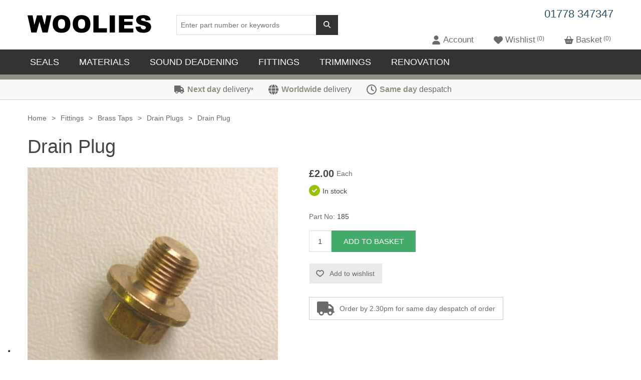

--- FILE ---
content_type: text/html; charset=utf-8
request_url: https://www.woolies-trim.co.uk/p-1082-drain-plug
body_size: 14684
content:
<!DOCTYPE html><html lang="en" dir="ltr" class="html-product-details-page"><head><title>Drain plug</title><meta charset="UTF-8"><meta name="description" content="1/8&#34; BSP threadBrasseach"><meta name="keywords" content="drain plug,brass"><meta name="generator" content="nopCommerce"><meta name="viewport" content="width=device-width, initial-scale=1"><script src="https://kit.fontawesome.com/4cd426de1a.js" crossorigin="anonymous"></script><script>var _iub=_iub||[];_iub.csConfiguration={askConsentAtCookiePolicyUpdate:!0,cookiePolicyInOtherWindow:!0,countryDetection:!0,enableFadp:!0,enableLgpd:!0,enableTcf:!0,enableUspr:!0,googleAdditionalConsentMode:!0,lang:"en-GB",lgpdAppliesGlobally:!1,perPurposeConsent:!0,preferenceCookie:{expireAfter:90},siteId:2339117,tcfPurposes:{"2":"consent_only","7":"consent_only","8":"consent_only","9":"consent_only","10":"consent_only","11":"consent_only"},cookiePolicyId:63315695,i18n:{"en-GB":{banner:{title:"Cookie Notice"}}},cookiePolicyUrl:"https://www.woolies-trim.co.uk/privacy-policy",privacyPolicyUrl:"https://www.woolies-trim.co.uk/privacy-policy",privacyPolicyNoticeAtCollectionUrl:"https://www.woolies-trim.co.uk/privacy-policy",banner:{acceptButtonCaptionColor:"#ffffff",acceptButtonColor:"#2D4F5F",acceptButtonDisplay:!0,backgroundColor:"#eaeaea",backgroundOverlay:!0,closeButtonRejects:!0,customizeButtonCaptionColor:"#373737",customizeButtonColor:"#d2d3d5",customizeButtonDisplay:!0,explicitWithdrawal:!0,listPurposes:!0,position:"float-top-center",rejectButtonCaptionColor:"#FFFFFF",rejectButtonColor:"#2D4F5F",rejectButtonDisplay:!0,showPurposesToggles:!0,textColor:"#262626"}}</script><script src="//cs.iubenda.com/sync/2339117.js"></script><script src="//cdn.iubenda.com/cs/tcf/stub-v2.js"></script><script src="//cdn.iubenda.com/cs/tcf/safe-tcf-v2.js"></script><script src="//cdn.iubenda.com/cs/gpp/stub.js"></script><script src="//cdn.iubenda.com/cs/iubenda_cs.js" charset="UTF-8" async></script><meta property="og:type" content="product"><meta property="og:title" content="Drain Plug"><meta property="og:description" content="1/8&#34; BSP threadBrasseach"><meta property="og:image" content="https://www.woolies-trim.co.uk/images/thumbs/0000270_drain-plug_500.jpeg"><meta property="og:image:url" content="https://www.woolies-trim.co.uk/images/thumbs/0000270_drain-plug_500.jpeg"><meta property="og:url" content="https://www.woolies-trim.co.uk/p-1082-drain-plug"><meta property="og:site_name" content="Woolies Trim"><meta property="twitter:card" content="summary"><meta property="twitter:site" content="Woolies Trim"><meta property="twitter:title" content="Drain Plug"><meta property="twitter:description" content="1/8&#34; BSP threadBrasseach"><meta property="twitter:image" content="https://www.woolies-trim.co.uk/images/thumbs/0000270_drain-plug_500.jpeg"><meta property="twitter:url" content="https://www.woolies-trim.co.uk/p-1082-drain-plug"><script type="application/ld+json">{"@context":"https://schema.org","@type":"Product","name":"Drain Plug","sku":"185","gtin":"","mpn":"","description":"","image":"https://www.woolies-trim.co.uk/images/thumbs/0000270_drain-plug_500.jpeg","brand":[],"offers":{"@type":"Offer","url":"https://www.woolies-trim.co.uk/p-1082-drain-plug","availability":"https://schema.org/InStock","price":"2.00","priceCurrency":"GBP"},"review":[],"hasVariant":[]}</script><script type="application/ld+json">{"@context":"https://schema.org","@type":"BreadcrumbList","itemListElement":[{"@type":"ListItem","position":1,"item":{"@id":"https://www.woolies-trim.co.uk/c-335-fittings","name":"Fittings"}},{"@type":"ListItem","position":2,"item":{"@id":"https://www.woolies-trim.co.uk/c-9-brass-taps","name":"Brass Taps"}},{"@type":"ListItem","position":3,"item":{"@id":"https://www.woolies-trim.co.uk/c-44-drain-plugs","name":"Drain Plugs"}},{"@type":"ListItem","position":4,"item":{"@id":"https://www.woolies-trim.co.uk/p-1082-drain-plug","name":"Drain Plug"}}]}</script><link rel="stylesheet" href="/css/7z95z-yu23xtsn9_lseqia.styles.css?v=wjdUOq-vXyxJnTGBXSkdWGZtujk"><script async src='https://www.googletagmanager.com/gtag/js?id=G-4RRVKPWT2P'></script><script class='_iub_cs_activate-inline' type='text/plain' data-iub-purposes='4'>
                  window.dataLayer = window.dataLayer || [];
                  function gtag(){dataLayer.push(arguments);}
                  gtag('js', new Date());

                  gtag('config', 'G-4RRVKPWT2P');
                  
                </script><link rel="canonical" href="https://www.woolies-trim.co.uk/p-1082-drain-plug"><link rel="shortcut icon" href="/icons/icons_0/favicon.ico"><body><input name="__RequestVerificationToken" type="hidden" value="CfDJ8FPWQVIvm1tPqaBVImr9IksajO4fxB-JdKzVBqdHdXYXhZp8CCNtf17jKupXpj0lHZL4FuYyxGxJIMUSnp25Sz_qc_kxiELHY_bFrHLiEmCiFW2AnVbQrRzF_JsGX5r6ulVbWwLI_DUQW_aS7pX7ZLA"><div class="ajax-loading-block-window" style="display:none"></div><div id="dialog-notifications-success" role="status" aria-live="polite" aria-atomic="true" title="Notification" style="display:none"></div><div id="dialog-notifications-error" role="alert" aria-live="assertive" aria-atomic="true" title="Error" style="display:none"></div><div id="dialog-notifications-warning" role="alert" aria-live="assertive" aria-atomic="true" title="Warning" style="display:none"></div><div id="bar-notification" class="bar-notification-container" role="status" aria-live="polite" aria-atomic="true" data-close="Close"></div><div class="master-wrapper-page"><header class="header"><a class="skip" href="#main">Skip navigation</a><div class="header-logo"><a href="/"> <img alt="Woolies Trim" src="https://www.woolies-trim.co.uk/images/thumbs/0000139_woolies_logo.png"> </a></div><div role="search" class="search-box store-search-box"><form method="get" id="small-search-box-form" action="/search"><input type="text" class="search-box-text" id="small-searchterms" autocomplete="off" name="q" placeholder="Enter part number or keywords" aria-label="Search store"> <button type="submit" class="button-1 search-box-button"><i class="fas fa-search"></i></button></form></div><div class="header-right"><div class="header-tel"><a href="tel:01778347347">01778 347347</a></div><div class="header-links-wrapper"><div class="header-links"><ul><li class="mobile-header-link" style="display:none"><span class="mobile-menu-toggle cursor" role="button" toggle="menu-container"><i class="fas fa-bars"></i></span><li class="mobile-header-link" style="display:none"><span class="header-link-toggle cursor" role="button" toggle="search-box"><i class="fas fa-search"></i></span><li class="mobile-header-link"><span class="header-link-toggle cursor" role="button" toggle="account-links"> <i class="fas fa-user"></i> <span class="header-link-label">Account</span> </span><li><a href="/wishlist" class="d-flex"> <span> <i class="fas fa-heart"></i> </span> <span class="wishlist-label header-link-label">Wishlist</span> <span class="wishlist-qty header-link-qty">0</span> </a><li id="topcartlink"><a href="/cart" class="d-flex"> <span> <i class="fas fa-shopping-basket"></i> </span> <span class="cart-label header-link-label">Basket</span> <span class="cart-qty header-link-qty">0</span> </a></ul></div><div class="account-links" style="display:none"><ul><li><a href="/login?returnUrl=%2Fp-1082-drain-plug" class="ico-login">Log in</a><li><a href="/register?returnUrl=%2Fp-1082-drain-plug" class="ico-register">Register</a></ul></div><div id="flyout-cart" class="flyout-cart"><div class="mini-shopping-cart"><div class="count">You have no items in your basket.</div></div></div></div></div></header><div class="header-menu-wrapper"><div class="header-menu"><nav class="menu-container menu-dropdown"><div id="menu-1" class="menu__toggle" role="button"></div><div role="menu" class="menu" aria-labelledby="menu-1"><div class="menu__item menu-dropdown" data-item-id="21" role="menuitem"><div class="menu__item-toggle" aria-haspopup="menu"><a href="/c-337-seals" aria-expanded="false" aria-haspopup="menu" role="button" class="menu__link" tabindex="0">Seals</a></div><div class="menu__grid-view" role="menu" aria-label="Seals"><div class="menu__group" role="menuitem"><a href="/c-8-doorboot-seals" class="menu__image-link"> Door/Boot Seals </a> <a href="/c-37-side-seals" role="button" class="menu__link" tabindex="0">Side Seals</a> <a href="/c-38-top-seals" role="button" class="menu__link" tabindex="0">Top Seals</a> <a href="/c-40-draught-excluder" role="button" class="menu__link" tabindex="0">Draught Excluder</a></div><div class="menu__group" role="menuitem"><a href="/c-39-edge-trims" class="menu__image-link"> Edge Trims </a> <a href="/c-330-pvc-edge-trims" role="button" class="menu__link" tabindex="0">PVC Edge Trims</a> <a href="/c-329-cloth-covered-edge-trim" role="button" class="menu__link" tabindex="0">Cloth Covered Edge Trim</a></div><div class="menu__group" role="menuitem"><a href="/c-14-rubber" class="menu__image-link"> Rubber </a> <a href="/c-322-rubber-extrusion" role="button" class="menu__link" tabindex="0">Rubber Extrusion</a> <a href="/c-120-rubber-matting" role="button" class="menu__link" tabindex="0">Rubber Matting</a> <a href="/c-124-rubber-strip" role="button" class="menu__link" tabindex="0">Rubber Strip</a> <a href="/c-122-screen-section" role="button" class="menu__link" tabindex="0">Screen Section</a> <a href="/c-125-rubber-tube" role="button" class="menu__link" tabindex="0">Rubber Tube</a> <a href="/c-121-putty" role="button" class="menu__link" tabindex="0">Putty</a></div><div class="menu__group" role="menuitem"><a href="/c-16-sponge" class="menu__image-link"> Sponge </a> <a href="/c-130-sponge-extrusion" role="button" class="menu__link" tabindex="0">Sponge Extrusion</a> <a href="/c-131-sponge-piping" role="button" class="menu__link" tabindex="0">Sponge Piping</a> <a href="/c-132-sa-sponge-strip" role="button" class="menu__link" tabindex="0">S/A Sponge Strip</a> <a href="/c-133-sa-sponge-sheet" role="button" class="menu__link" tabindex="0">S/A Sponge Sheet</a></div><div class="menu__group" role="menuitem"><a href="/c-166-weatherstrip" class="menu__image-link"> Weatherstrip </a></div><div class="menu__group" role="menuitem"><a href="/c-18-window-channel" class="menu__image-link"> Window Channel </a> <a href="/c-341-single-track" role="button" class="menu__link" tabindex="0">Single Track</a> <a href="/c-342-double-track" role="button" class="menu__link" tabindex="0">Double Track</a> <a href="/c-343-plain-felt" role="button" class="menu__link" tabindex="0">Plain Felt</a></div></div></div><div class="menu__item menu-dropdown" data-item-id="22" role="menuitem"><div class="menu__item-toggle" aria-haspopup="menu"><a href="/c-11-materials" aria-expanded="false" aria-haspopup="menu" role="button" class="menu__link" tabindex="0">Materials</a></div><div class="menu__grid-view" role="menu" aria-label="Materials"><div class="menu__group" role="menuitem"><a href="/c-76-carpet" class="menu__image-link"> Carpet </a> <a href="/c-307-wool-pile-carpet" role="button" class="menu__link" tabindex="0">Wool Pile Carpet</a> <a href="/c-92-wilton-type-carpet" role="button" class="menu__link" tabindex="0">Wilton Type Carpet</a> <a href="/c-81-rubber-backed-carpet" role="button" class="menu__link" tabindex="0">Rubber Backed Carpet</a> <a href="/c-90-rotproof-carpet" role="button" class="menu__link" tabindex="0">Rotproof Carpet</a> <a href="/c-91-thin-rib-carpet" role="button" class="menu__link" tabindex="0">Thin Rib Carpet</a> <a href="/c-88-karvel-carpet" role="button" class="menu__link" tabindex="0">Karvel Carpet</a> <a href="/c-82-carpet-binding" role="button" class="menu__link" tabindex="0">Carpet Binding</a> <a href="/c-83-carpet-fasteners" role="button" class="menu__link" tabindex="0">Carpet Fasteners</a> <a href="/c-85-heel-pad" role="button" class="menu__link" tabindex="0">Heel Pad</a></div><div class="menu__group" role="menuitem"><a href="/c-77-headlinings" class="menu__image-link"> Headlinings </a> <a href="/c-95-wool" role="button" class="menu__link" tabindex="0">Wool</a> <a href="/c-94-vinyl" role="button" class="menu__link" tabindex="0">Vinyl</a> <a href="/c-93-brushed-nylon" role="button" class="menu__link" tabindex="0">Brushed Nylon</a> <a href="/c-340-dobby" role="button" class="menu__link" tabindex="0">Dobby</a></div><div class="menu__group" role="menuitem"><a href="/c-78-hoodings" class="menu__image-link"> Hoodings </a> <a href="/c-96-duck" role="button" class="menu__link" tabindex="0">Duck</a> <a href="/c-99-vinyl" role="button" class="menu__link" tabindex="0">Vinyl</a> <a href="/c-98-mohair" role="button" class="menu__link" tabindex="0">Mohair</a> <a href="/c-100-webbing" role="button" class="menu__link" tabindex="0">Webbing</a> <a href="/c-101-window-material" role="button" class="menu__link" tabindex="0">Window Material</a> <a href="/c-97-hoodcare" role="button" class="menu__link" tabindex="0">Hoodcare</a></div><div class="menu__group" role="menuitem"><a href="/c-79-seating-cloths" class="menu__image-link"> Seating Cloths </a> <a href="/c-103-bedford-cord" role="button" class="menu__link" tabindex="0">Bedford Cord</a> <a href="/c-106-moquette" role="button" class="menu__link" tabindex="0">Moquette</a> <a href="/c-107-wool" role="button" class="menu__link" tabindex="0">Wool</a> <a href="/c-104-brushed-nylon" role="button" class="menu__link" tabindex="0">Brushed Nylon</a> <a href="/c-102-alicante" role="button" class="menu__link" tabindex="0">Alicante</a></div><div class="menu__group" role="menuitem"><a href="/c-80-vinyls" class="menu__image-link"> Vinyls </a> <a href="/c-110-expanded-vinyl" role="button" class="menu__link" tabindex="0">Expanded Vinyl</a> <a href="/c-112-non-stretch" role="button" class="menu__link" tabindex="0">Non Stretch</a> <a href="/c-111-hooding" role="button" class="menu__link" tabindex="0">Hooding</a> <a href="/c-109-embossed" role="button" class="menu__link" tabindex="0">Embossed</a></div></div></div><div class="menu__item menu-dropdown" data-item-id="23" role="menuitem"><div class="menu__item-toggle" aria-haspopup="menu"><a href="/c-15-sound-deadening" aria-expanded="false" aria-haspopup="menu" role="button" class="menu__link" tabindex="0">Sound Deadening</a></div><div class="menu__grid-view" role="menu" aria-label="Sound Deadening"><div class="menu__group" role="menuitem"><a href="/c-126-felt" class="menu__image-link"> Felt </a></div><div class="menu__group" role="menuitem"><a href="/c-127-hardura" class="menu__image-link"> Hardura </a></div><div class="menu__group" role="menuitem"><a href="/c-128-heat-deflection" class="menu__image-link"> Heat Deflection </a></div><div class="menu__group" role="menuitem"><a href="/c-129-sound-damping" class="menu__image-link"> Sound Damping </a></div></div></div><div class="menu__item menu-dropdown" data-item-id="24" role="menuitem"><div class="menu__item-toggle" aria-haspopup="menu"><a href="/c-335-fittings" aria-expanded="false" aria-haspopup="menu" role="button" class="menu__link" tabindex="0">Fittings</a></div><div class="menu__grid-view" role="menu" aria-label="Fittings"><div class="menu__group" role="menuitem"><a href="/c-4-fasteners" class="menu__image-link"> Fasteners </a> <a href="/c-57-durable-dot" role="button" class="menu__link" tabindex="0">Durable Dot</a> <a href="/c-58-lift-the-dot" role="button" class="menu__link" tabindex="0">Lift the Dot</a> <a href="/c-59-tenax" role="button" class="menu__link" tabindex="0">Tenax</a> <a href="/c-60-turnbuckles" role="button" class="menu__link" tabindex="0">Turnbuckles</a> <a href="/c-50-carpet-fasteners" role="button" class="menu__link" tabindex="0">Carpet Fasteners</a> <a href="/c-51-clips" role="button" class="menu__link" tabindex="0">Clips</a> <a href="/c-53-rivets" role="button" class="menu__link" tabindex="0">Rivets</a> <a href="/c-61-self-tapping-screws" role="button" class="menu__link" tabindex="0">Self Tapping Screws</a> <a href="/c-338-woodscrews" role="button" class="menu__link" tabindex="0">Woodscrews</a> <a href="/c-339-cup-washers" role="button" class="menu__link" tabindex="0">Cup Washers</a> <a href="/c-49-brass-eyelets" role="button" class="menu__link" tabindex="0">Brass Eyelets</a></div><div class="menu__group" role="menuitem"><a href="/c-10-handles" class="menu__image-link"> Handles </a> <a href="/c-66-bonnet-catch" role="button" class="menu__link" tabindex="0">Bonnet Catch</a> <a href="/c-67-exterior-handles" role="button" class="menu__link" tabindex="0">Exterior Handles</a> <a href="/c-68-grab-handles" role="button" class="menu__link" tabindex="0">Grab Handles</a> <a href="/c-69-hood-fastener" role="button" class="menu__link" tabindex="0">Hood Fastener</a> <a href="/c-70-interior-handles" role="button" class="menu__link" tabindex="0">Interior Handles</a> <a href="/c-71-key-hole-cover" role="button" class="menu__link" tabindex="0">Key Hole Cover</a> <a href="/c-72-lifting-ring" role="button" class="menu__link" tabindex="0">Lifting Ring</a> <a href="/c-73-locks" role="button" class="menu__link" tabindex="0">Locks</a> <a href="/c-74-over-centre-catches" role="button" class="menu__link" tabindex="0">Over Centre Catches</a> <a href="/c-75-sidescreen-pegsocket" role="button" class="menu__link" tabindex="0">Sidescreen Peg/Socket</a></div><div class="menu__group" role="menuitem"><a href="/c-2-accessories" class="menu__image-link"> Accessories </a> <a href="/c-19-aeroscreen" role="button" class="menu__link" tabindex="0">Aeroscreen</a> <a href="/c-20-badges" role="button" class="menu__link" tabindex="0">Badges</a> <a href="/c-21-badge-bar-clips" role="button" class="menu__link" tabindex="0">Badge Bar / Clips</a> <a href="/c-22-bolts" role="button" class="menu__link" tabindex="0">Bolts</a> <a href="/c-23-bonnet-corners" role="button" class="menu__link" tabindex="0">Bonnet Corners</a> <a href="/c-24-check-strap-staples" role="button" class="menu__link" tabindex="0">Check Strap / Staples</a> <a href="/c-25-clevis-pins" role="button" class="menu__link" tabindex="0">Clevis Pins</a> <a href="/c-26-door-buffer" role="button" class="menu__link" tabindex="0">Door Buffer</a> <a href="/c-27-electrical" role="button" class="menu__link" tabindex="0">Electrical</a> <a href="/c-28-goggles" role="button" class="menu__link" tabindex="0">Goggles</a> <a href="/c-29-grease-nipples" role="button" class="menu__link" tabindex="0">Grease Nipples</a> <a href="/c-30-horn-bulb" role="button" class="menu__link" tabindex="0">Horn Bulb</a> <a href="/c-33-reflectors" role="button" class="menu__link" tabindex="0">Reflectors</a> <a href="/c-35-spoke-brush" role="button" class="menu__link" tabindex="0">Spoke Brush</a> <a href="/c-36-spring-binding" role="button" class="menu__link" tabindex="0">Spring Binding</a></div><div class="menu__group" role="menuitem"><a href="/c-12-metal-strips" class="menu__image-link"> Metal Strips </a> <a href="/c-113-aluminium-sections" role="button" class="menu__link" tabindex="0">Aluminium Sections</a> <a href="/c-334-chrome-strips" role="button" class="menu__link" tabindex="0">Chrome Strips</a> <a href="/c-114-hood-bar" role="button" class="menu__link" tabindex="0">Hood Bar</a> <a href="/herzim-mouldings" role="button" class="menu__link" tabindex="0">Herzim Mouldings</a></div><div class="menu__group" role="menuitem"><a href="/c-9-brass-taps" class="menu__image-link"> Brass Taps </a> <a href="/c-42-copper-tube" role="button" class="menu__link" tabindex="0">Copper Tube</a> <a href="/c-43-de-unions" role="button" class="menu__link" tabindex="0">D/E Unions</a> <a href="/c-44-drain-plugs" role="button" class="menu__link" tabindex="0">Drain Plugs</a> <a href="/c-45-elbows" role="button" class="menu__link" tabindex="0">Elbows</a> <a href="/c-46-nuts-nipples" role="button" class="menu__link" tabindex="0">Nuts &amp; Nipples</a> <a href="/c-47-t-pieces" role="button" class="menu__link" tabindex="0">T-Pieces</a> <a href="/c-48-taps" role="button" class="menu__link" tabindex="0">Taps</a></div></div></div><div class="menu__item menu-dropdown" data-item-id="25" role="menuitem"><div class="menu__item-toggle" aria-haspopup="menu"><a href="/c-17-trimmings" aria-expanded="false" aria-haspopup="menu" role="button" class="menu__link" tabindex="0">Trimmings</a></div><div class="menu__grid-view" role="menu" aria-label="Trimmings"><div class="menu__group" role="menuitem"><a href="/c-304-adhesive" class="menu__image-link"> Adhesive </a></div><div class="menu__group" role="menuitem"><a href="/c-135-bindinglacing" class="menu__image-link"> Binding/Lacing </a></div><div class="menu__group" role="menuitem"><a href="/c-136-bonnet-tape" class="menu__image-link"> Bonnet Tape </a></div><div class="menu__group" role="menuitem"><a href="/c-137-chalk" class="menu__image-link"> Chalk </a></div><div class="menu__group" role="menuitem"><a href="/c-138-gaskets" class="menu__image-link"> Gaskets </a></div><div class="menu__group" role="menuitem"><a href="/c-344-hidem-banding" class="menu__image-link"> Hidem Banding </a></div><div class="menu__group" role="menuitem"><a href="/c-164-hook-and-loop" class="menu__image-link"> Hook and Loop </a></div><div class="menu__group" role="menuitem"><a href="/c-345-interior-piping" class="menu__image-link"> Interior Piping </a></div><div class="menu__group" role="menuitem"><a href="/c-145-material" class="menu__image-link"> Material </a></div><div class="menu__group" role="menuitem"><a href="/c-146-millboard" class="menu__image-link"> Millboard </a></div><div class="menu__group" role="menuitem"><a href="/c-346-overider-beading" class="menu__image-link"> Overider Beading </a></div><div class="menu__group" role="menuitem"><a href="/c-219-paddings" class="menu__image-link"> Paddings </a></div><div class="menu__group" role="menuitem"><a href="/c-347-piping-cord" class="menu__image-link"> Piping Cord </a></div><div class="menu__group" role="menuitem"><a href="/c-332-pirelli-webbing" class="menu__image-link"> Pirelli Webbing </a></div><div class="menu__group" role="menuitem"><a href="/c-144-seating-foam" class="menu__image-link"> Seating Foam </a></div><div class="menu__group" role="menuitem"><a href="/c-161-tacks" class="menu__image-link"> Tacks </a></div><div class="menu__group" role="menuitem"><a href="/c-162-thread-needles" class="menu__image-link"> Thread / Needles </a></div><div class="menu__group" role="menuitem"><a href="/c-163-tools" class="menu__image-link"> Tools </a></div><div class="menu__group" role="menuitem"><a href="/c-348-wing-piping" class="menu__image-link"> Wing Piping </a></div><div class="menu__group" role="menuitem"><a href="/c-165-zips" class="menu__image-link"> Zips </a></div></div></div><div class="menu__item menu-dropdown" data-item-id="26" role="menuitem"><div class="menu__item-toggle" aria-haspopup="menu"><a href="/c-13-renovation" aria-expanded="false" aria-haspopup="menu" role="button" class="menu__link" tabindex="0">Renovation</a></div><div class="menu__grid-view" role="menu" aria-label="Renovation"><div class="menu__group" role="menuitem"><a href="/c-116-hood-renovation" class="menu__image-link"> Hood Renovation </a></div><div class="menu__group" role="menuitem"><a href="/c-117-leather-renovation" class="menu__image-link"> Leather Renovation </a></div></div></div></div></nav></div></div><div class="usps-wrapper"><div class="master-wrapper-content usps"><div class="usp"><a href="/delivery-next-day"><i class="fas fa-truck" aria-hidden="true"></i> <strong>Next day</strong> delivery <small>*</small></a></div><div class="usp"><a href="/delivery-worldwide"><i class="fas fa-globe" aria-hidden="true"></i> <strong>Worldwide</strong> delivery</a></div><div class="usp"><a href="/same-day-despatch"><i class="far fa-clock" aria-hidden="true"></i> <strong>Same day</strong> despatch</a></div></div></div><main class="master-wrapper-content" id="main"><div class="ajaxCartInfo" data-getajaxcartbuttonurl="/NopAjaxCart/GetAjaxCartButtonsAjax" data-productpageaddtocartbuttonselector=".add-to-cart-button" data-productboxaddtocartbuttonselector=".product-box-add-to-cart-button" data-productboxproductitemelementselector=".product-item" data-usenopnotification="False" data-nopnotificationcartresource="The product has been added to your &lt;a href=&#34;/cart&#34;>basket&lt;/a>" data-nopnotificationwishlistresource="The product has been added to your &lt;a href=&#34;/wishlist&#34;>wishlist&lt;/a>" data-enableonproductpage="True" data-enableoncatalogpages="False" data-minishoppingcartquatityformattingresource="{0}" data-miniwishlistquatityformattingresource="{0}" data-addtowishlistbuttonselector=".add-to-wishlist-button"></div><input id="addProductVariantToCartUrl" name="addProductVariantToCartUrl" type="hidden" value="/AddProductFromProductDetailsPageToCartAjax"> <input id="addProductToCartUrl" name="addProductToCartUrl" type="hidden" value="/AddProductToCartAjax"> <input id="miniShoppingCartUrl" name="miniShoppingCartUrl" type="hidden" value="/MiniShoppingCart"> <input id="flyoutShoppingCartUrl" name="flyoutShoppingCartUrl" type="hidden" value="/NopAjaxCartFlyoutShoppingCart"> <input id="checkProductAttributesUrl" name="checkProductAttributesUrl" type="hidden" value="/CheckIfProductOrItsAssociatedProductsHasAttributes"> <input id="getMiniProductDetailsViewUrl" name="getMiniProductDetailsViewUrl" type="hidden" value="/GetMiniProductDetailsView"> <input id="flyoutShoppingCartPanelSelector" name="flyoutShoppingCartPanelSelector" type="hidden" value="#flyout-cart"> <input id="shoppingCartMenuLinkSelector" name="shoppingCartMenuLinkSelector" type="hidden" value=".cart-qty"> <input id="wishlistMenuLinkSelector" name="wishlistMenuLinkSelector" type="hidden" value=".wishlist-qty"><div class="master-column-wrapper"><div class="breadcrumb"><ul><li><span> <a href="/"> <span>Home</span> </a> </span> <span class="delimiter">&gt;</span><li><a href="/c-335-fittings"> <span>Fittings</span> </a> <span class="delimiter">&gt;</span><li><a href="/c-9-brass-taps"> <span>Brass Taps</span> </a> <span class="delimiter">&gt;</span><li><a href="/c-44-drain-plugs"> <span>Drain Plugs</span> </a> <span class="delimiter">&gt;</span><li><strong class="current-item">Drain Plug</strong> <span id="/p-1082-drain-plug"></span></ul></div><section class="center-1"><div class="page product-details-page"><div class="page-body"><form method="post" id="product-details-form"><article data-productid="1082"><div class="product-essential"><h1>Drain Plug</h1><div class="gallery"><div class="picture-gallery"><div class="picture"><img alt="Picture of Drain Plug" src="https://www.woolies-trim.co.uk/images/thumbs/0000270_drain-plug_500.jpeg" title="Picture of Drain Plug" id="main-product-img-1082"></div></div></div><div class="overview"><div class="d-inline-flex align-items-center"><div class="prices"><div class="product-price"><span id="price-value-1082" class="price-value-1082"> £2.00 </span></div></div><span class='product-label'>Each</span></div><div class="availability"><div class="stock d-inline-flex align-items-center"><span class="label"> <i class="fas fa-check-circle green"></i> </span> <span class="value" id="stock-availability-value-1082">In stock</span></div></div><div class="additional-details"><div class="sku"><span class="label">Part No:</span> <span class="value" id="sku-1082">185</span></div></div><div class="add-to-cart"><div class="add-to-cart-panel"><label class="qty-label" for="addtocart_1082_EnteredQuantity">Qty:</label> <input id="product_enteredQuantity_1082" class="qty-input" type="text" aria-label="Enter a quantity" data-val="true" data-val-required="The Qty field is required." name="addtocart_1082.EnteredQuantity" value="1"> <button type="button" id="add-to-cart-button-1082" class="button-1 add-to-cart-button" data-productid="1082" onclick="return AjaxCart.addproducttocart_details(&#34;/addproducttocart/details/1082/1&#34;,&#34;#product-details-form&#34;),!1">Add to basket</button></div></div><div class="overview-buttons"><div id="moveToWishlistModal_1082" title="Specify your wishlist" style="display:none"><div class="wishlist-buttons-container"><button type="button" class="button-2 custom-wishlist-button add-new" onclick="showAddWishlistModal(1082);closeMoveToWishlistModal(1082)"> Custom wishlist </button></div></div><div id="addWishlistModal_1082" title="Add new wishlist" style="display:none"><div class="add-wishlist-content"><input type="text" id="wishlistName_1082" placeholder="Enter wishlist name"> <button type="button" class="wishlist-add-custom-button" onclick="addWishlist(1082)">OK</button></div></div><div class="add-to-wishlist"><button type="button" id="add-to-wishlist-button-1082" class="button-2 add-to-wishlist-button" data-productid="1082" onclick="return AjaxCart.addproducttocart_details(&#34;/addproducttocart/details/1082/2&#34;,&#34;#product-details-form&#34;),!1">Add to wishlist</button></div></div><div class="product-delivery-info d-inline-flex align-items-center"><i class="fas fa-truck fa-2x"></i> Order by 2.30pm for same day despatch of order</div></div><div class="product-tabs"><ul class="tabs d-flex"><li class="tab-link current" data-tab="tab-1">Description<li class="tab-link" data-tab="tab-2">Delivery &amp; Returns</ul><div id="tab-1" class="tab-content current"><div>1/8" BSP thread Brass</div><div>&nbsp;</div><div><span style="font-weight:bold">Each</span></div></div><div id="tab-2" class="tab-content"><div class="topic-block"><div class="topic-block-body"><h3>Dispatch&nbsp;</h3><p><span style="font-family:'MS Sans Serif'"><span style="font-family:'MS Sans Serif';color:#f00"><strong>BREXIT UPDATE</strong></span><br></span><p><span style="font-family:'MS Sans Serif';color:#f00">Now we have left the European Union VAT is no longer charged on European orders BUT there may be import duties/taxes on orders you receive.&nbsp; Unfortunately we cannot advise how much these charges will be.&nbsp; PLEASE BE AWARE YOU MAY HAVE CHARGES TO PAY WHEN YOU RECEIVE YOUR ORDER.</span><p>All items (except items "made to order") are usually in stock and we endeavour to despatch all orders received by 2:30pm the same day. We will inform you by return if any goods ordered are currently unavailable. It may be possible to despatch orders received after 2:30pm the same day, it is dependant on how busy we are, it is advisable to phone us in this instance.<p>Goods are either sent by Royal Mail or Courier (UK) depending on the size and weight of the package and require a full post coded address. If sent by a carrier a signature is required for safe delivery. If no-one will be in to receive the goods please consider a different delivery address e.g. a work address or c/o a reliable neighbour.<p><strong>DELIVERY ADDRESSES</strong>&nbsp; If it is the first order your have placed with Woolies we can only send the goods to the card holder address, we are unable to send to a different delivery address.&nbsp; We will check our systems to see if we have any record of you ordering in the past.<p><strong>CLICK AND COLLECT&nbsp;</strong>&nbsp;You can do a click and collect order on the website.&nbsp;<p>If you put the items in to your shopping basket and click on the Click &amp; Collect option you will not pay any postage.&nbsp; We will telephone or email you once we have received the order to organize a convenient time for you to collect.&nbsp; Please note we are open 8.30am to 1pm and 2pm to 5pm Monday to Friday for collections.<p><strong><span style="font-size:20px;font-family:inherit;color:inherit">Damaged or defective goods</span></strong><p>We endeavour to supply goods that are free from defects in materials and workmanship and package goods to the best of our ability to prevent damage in transit.<p>Please inspect the goods as soon as you receive them BEFORE CUTTING/ MODIFYING and notify us immediately if you believe there is a problem. Check thoroughly before cutting/ modifying any items, we cannot accept any returns that are different to how they were originally sent.<p>Damages, shortages and incorrect goods must be notified to us within 3 working days of delivery. In the first instance it is best to telephone or e-mail us. Please retain all goods, documents and packaging. We aim to sort out any such queries within 48 hours of being informed of them and will replace goods or refund your money depending on what is deemed most appropriate by yourself and the Company.<br><br><h3>Returns</h3><p>We try to avoid having returns so are happy to send samples before you order. Specifically ordered CUT lengths are difficult to re-sell.<br><br>If you do wish to return goods we will replace or refund but will make a minimum 15% handling charge.<br><br>You must notify us in writing within 14 days of the invoice date informing us that you want to return the goods. Goods must be returned undamaged and complete, together with the relevant packaging in an unused and re-saleable condition. You must return the goods to us at your cost and we advise you to insure the goods adequately. If returned goods are lost we will not be liable for them. Please write to us at Woolies, Whitley Way, Northfields Industrial Estate, Market Deeping, Peterborough PE6 8AR or fax us on 01778 341847 or e-mail us at <a href="mailto:info@woolies-trim.co.uk">info@woolies-trim.co.uk</a>. We will refund by the same method of payment used to purchase the goods within 14 days of us receiving the goods back.<br><br>Please include the following with any returns: name, daytime telephone number, invoice number and the reason for the return.</div></div></div></div></div><div class="also-purchased-products-grid product-grid"><h2 class="title">Customers who bought this item also bought</h2><div class="item-grid"><div class="item-box"><article class="product-item" data-productid="1704"><div class="picture"><a href="/p-1704-bonnet-tape" title="Show details for Bonnet Tape"> <img alt="Picture of Bonnet Tape" src="https://www.woolies-trim.co.uk/images/thumbs/0000809_bonnet-tape_415.jpeg" title="Show details for Bonnet Tape"> </a></div><div class="details"><h2 class="product-title"><a href="/p-1704-bonnet-tape">Bonnet Tape</a></h2><div class="sku">Part No: 80</div><div class="description" data-short-description="none"></div><div class="add-info"><div class="prices"><span class="price actual-price">&#xA3;3.75</span></div><div class="buttons"><a href="/p-1704-bonnet-tape" class="button-2 product-box-add-to-cart-button d-inline-flex" style="margin:0 auto;padding:10px 30px;font-size:18px;text-transform:none;width:auto">More info</a></div></div></div></article></div><div class="item-box"><article class="product-item" data-productid="1083"><div class="picture"><a href="/p-1083-drain-plug" title="Show details for Drain Plug"> <img alt="Picture of Drain Plug" src="https://www.woolies-trim.co.uk/images/thumbs/0000271_drain-plug_415.jpeg" title="Show details for Drain Plug"> </a></div><div class="details"><h2 class="product-title"><a href="/p-1083-drain-plug">Drain Plug</a></h2><div class="sku">Part No: 186</div><div class="description" data-short-description="none"></div><div class="add-info"><div class="prices"><span class="price actual-price">&#xA3;2.29</span></div><div class="buttons"><a href="/p-1083-drain-plug" class="button-2 product-box-add-to-cart-button d-inline-flex" style="margin:0 auto;padding:10px 30px;font-size:18px;text-transform:none;width:auto">More info</a></div></div></div></article></div><div class="item-box"><article class="product-item" data-productid="1084"><div class="picture"><a href="/p-1084-drain-plug" title="Show details for Drain Plug"> <img alt="Picture of Drain Plug" src="https://www.woolies-trim.co.uk/images/thumbs/0000272_drain-plug_415.jpeg" title="Show details for Drain Plug"> </a></div><div class="details"><h2 class="product-title"><a href="/p-1084-drain-plug">Drain Plug</a></h2><div class="sku">Part No: 187</div><div class="description" data-short-description="none"></div><div class="add-info"><div class="prices"><span class="price actual-price">&#xA3;2.71</span></div><div class="buttons"><a href="/p-1084-drain-plug" class="button-2 product-box-add-to-cart-button d-inline-flex" style="margin:0 auto;padding:10px 30px;font-size:18px;text-transform:none;width:auto">More info</a></div></div></div></article></div><div class="item-box"><article class="product-item" data-productid="1702"><div class="picture"><a href="/p-1702-bonnet-tape" title="Show details for Bonnet Tape"> <img alt="Picture of Bonnet Tape" src="https://www.woolies-trim.co.uk/images/thumbs/0000807_bonnet-tape_415.jpeg" title="Show details for Bonnet Tape"> </a></div><div class="details"><h2 class="product-title"><a href="/p-1702-bonnet-tape">Bonnet Tape</a></h2><div class="sku">Part No: 78</div><div class="description" data-short-description="none"></div><div class="add-info"><div class="prices"><span class="price actual-price">&#xA3;3.12</span></div><div class="buttons"><a href="/p-1702-bonnet-tape" class="button-2 product-box-add-to-cart-button d-inline-flex" style="margin:0 auto;padding:10px 30px;font-size:18px;text-transform:none;width:auto">More info</a></div></div></div></article></div></div></div></article><input name="__RequestVerificationToken" type="hidden" value="CfDJ8FPWQVIvm1tPqaBVImr9IksajO4fxB-JdKzVBqdHdXYXhZp8CCNtf17jKupXpj0lHZL4FuYyxGxJIMUSnp25Sz_qc_kxiELHY_bFrHLiEmCiFW2AnVbQrRzF_JsGX5r6ulVbWwLI_DUQW_aS7pX7ZLA"></form></div></div></section></div></main><footer class="footer"><section class="footer-newsletter"><div class="newsletter" role="form"><h2 class="title">Sign up to the Newsletter</h2><div class="newsletter-subscribe" id="newsletter-subscribe-block"><div class="newsletter-email"><input id="newsletter-email" class="newsletter-subscribe-text" placeholder="Enter your email here..." aria-label="Sign up for our newsletter" type="email" name="NewsLetterEmail"> <button type="button" id="newsletter-subscribe-button" class="button-1 newsletter-subscribe-button">Subscribe</button></div><div class="newsletter-validation"><span id="subscribe-loading-progress" style="display:none" class="please-wait">Wait...</span> <span class="field-validation-valid" data-valmsg-for="NewsLetterEmail" data-valmsg-replace="true"></span></div></div><div class="newsletter-result" id="newsletter-result-block"></div></div></section><section class="footer-upper"><nav class="footer-navigation"><div class="footer-menu" role="none"><h2 id="footer-menu-2" class="footer-menu__title footer-menu__toggle" aria-haspopup="menu" aria-expanded="false">Information</h2><div class="footer-menu__list" role="menu" aria-labelledby="footer-menu-2"><div class="footer-menu__item" role="menuitem"><a href="/delivery-information" class="footer-menu__link">Delivery Information</a></div><div class="footer-menu__item" role="menuitem"><a href="/returns-policy" class="footer-menu__link">Returns Policy</a></div><div class="footer-menu__item" role="menuitem"><a href="/faq" class="footer-menu__link">FAQ</a></div><div class="footer-menu__item" role="menuitem"><a href="/terms-and-conditions" class="footer-menu__link">Terms and Conditions</a></div><div class="footer-menu__item" role="menuitem"><a href="/cookie-policy" class="footer-menu__link">Cookie Policy</a></div><div class="footer-menu__item" role="menuitem"><a href="/privacy-policy" class="footer-menu__link">Privacy Policy</a></div><div class="footer-menu__item" role="menuitem"><a href="/contactus" class="footer-menu__link">Contact us</a></div></div></div><div class="footer-menu" role="none"><h2 id="footer-menu-3" class="footer-menu__title footer-menu__toggle" aria-haspopup="menu" aria-expanded="false">About Us</h2><div class="footer-menu__list" role="menu" aria-labelledby="footer-menu-3"><div class="footer-menu__item" role="menuitem"><a href="/about-us" class="footer-menu__link">About us</a></div><div class="footer-menu__item" role="menuitem"><a href="/newsletters" class="footer-menu__link">Newsletters</a></div><div class="footer-menu__item" role="menuitem"><a href="/testimonials" class="footer-menu__link">Testimonials</a></div><div class="footer-menu__item" role="menuitem"><a href="/autojumbles-shows" class="footer-menu__link">Autojumbles &amp; Shows 2025</a></div><div class="footer-menu__item" role="menuitem"><a href="/blog" class="footer-menu__link">Blog</a></div></div></div><div class="footer-menu" role="none"><h2 id="footer-menu-4" class="footer-menu__title footer-menu__toggle" aria-haspopup="menu" aria-expanded="false">My account</h2><div class="footer-menu__list" role="menu" aria-labelledby="footer-menu-4"><div class="footer-menu__item" role="menuitem"><a href="/customer/info" class="footer-menu__link">My account</a></div><div class="footer-menu__item" role="menuitem"><a href="/order/history" class="footer-menu__link">Orders</a></div></div></div></nav><div class="footer-block follow-us"><div class="social"><h2 class="title">Connect with us</h2><ul class="networks"><li><a href="https://www.facebook.com/wooliestrim" target="_blank" style="color:#4867aa"><i class="fab fa-facebook-square fa-3x"></i></a><li><a href="https://twitter.com/wooliestrim" target="_blank" style="color:#5da9dd"><i class="fab fa-twitter-square fa-3x"></i></a><li><a href="https://www.youtube.com/channel/UCbE0qQF9_Z-I7GpIsqZZlDA" target="_blank" style="color:#fe0000"><i class="fab fa-youtube-square fa-3x"></i></a><li><a href="https://www.instagram.com/wooliestrim/" target="_blank" style="color:#e12f6b"><i class="fab fa-instagram-square fa-3x"></i></a></ul></div></div></section><section class="footer-lower"><div class="footer-info"><span class="footer-disclaimer">Copyright &copy; 2026 Woolies Trim. All rights reserved.</span></div><div class="footer-powered-by">Powered by <a href="https://www.nopcommerce.com/" target="_blank" rel="nofollow">nopCommerce</a><span class="separator">|</span></div><div class="footer-powered-by">eCommerce by <a href="https://www.xanthosdigital.com" target="_blank" rel="nofollow">Xanthos</a></div></section></footer></div><style>.iubenda-tp-alert-btn[data-tp-icon=data-tp-icon],.iubenda-tp-btn:not(.iubenda-floatable-tb-btn)[data-tp-icon=data-tp-icon],.iubenda-uspr-btn[data-tp-icon=data-tp-icon]{background-image:url("/Themes/Woolies/Content/images/cookie-bite-solid.svg")!important;background-size:26px 26px!important;background-position:center center!important}.iubenda-tp-alert-btn[data-tp-float][data-tp-float=bottom-right],.iubenda-tp-alert-btn[data-tp-float][data-tp-float=top-right],.iubenda-tp-btn:not(.iubenda-floatable-tb-btn)[data-tp-float][data-tp-float=bottom-right],.iubenda-tp-btn:not(.iubenda-floatable-tb-btn)[data-tp-float][data-tp-float=top-right],.iubenda-uspr-btn[data-tp-float][data-tp-float=bottom-right],.iubenda-uspr-btn[data-tp-float][data-tp-float=top-right]{left:0;right:initial!important}</style><script src="/js/agtfpvxbcxmeju2m-k7tvq.scripts.js?v=aMaiNVXbgGHzawETVUNuxfoOmj0"></script><script src="/lib_npm/magnific-popup/jquery.magnific-popup.min.js?v=MGWN6nzR4bo1EU-FRBxCdg6ZKX0"></script><script>$(function(){$("#addtocart_1082_EnteredQuantity").on("keydown",function(n){if(n.keyCode==13)return $("#add-to-cart-button-1082").trigger("click"),!1});$("#product_enteredQuantity_1082").on("input propertychange paste",function(){var n={productId:1082,quantity:$("#product_enteredQuantity_1082").val()};$(document).trigger({type:"product_quantity_changed",changedData:n})})})</script><script>function showAddWishlistModal(n){$("#addWishlistModal_"+n).dialog()}function closeAddWishlistModal(n){$("#addWishlistModal_"+n).dialog("close")}function addWishlist(n){const t=document.getElementById("wishlistName_"+n).value;if(!t){alert("A wishlist name is required.");return}AjaxCart.createCustomWishlist("/addcustomwishlist",t,n);$("#addWishlistModal_"+n).dialog("close")}</script><script>function showMoveToWishlistModal(n){$("#moveToWishlistModal_"+n).dialog()}function closeMoveToWishlistModal(n){$("#moveToWishlistModal_"+n).dialog("close")}</script><script>$(document).ready(function(){$("ul.tabs li").click(function(){var n=$(this).attr("data-tab");$("ul.tabs li").removeClass("current");$(".tab-content").removeClass("current");$(this).addClass("current");$("#"+n).addClass("current")})})</script><script>$("#small-search-box-form").on("submit",function(n){if(n.preventDefault(),$("#small-searchterms").val()==""){alert("Please enter some search keyword");$("#small-searchterms").focus();return}var t=document.getElementById("small-search-box-form"),i=new FormData(t);window.location.href=`/search?${new URLSearchParams(i).toString()}`})</script><script>$(function(){$(".header").on({focus:function(){$("#flyout-cart").addClass("active")},focusout:function(){setTimeout(function(){$("#topcartlink, #flyout-cart").find(":focus").length||$("#flyout-cart").removeClass("active")},0)},mouseenter:function(){$("#flyout-cart").addClass("active")},mouseleave:function(){$("#flyout-cart").removeClass("active")}},"#topcartlink, #flyout-cart");AjaxCart.init(!1,".header-links .cart-qty",".header-links .wishlist-qty","#flyout-cart",{AjaxCartFailure:"Failed to add the product. Please refresh the page and try one more time."})})</script><script>function accountLinkClick(n){$menuContainer.is(":visible")&&($menuContainer.removeClass(menuActiveClass),$("#menu-1").attr("aria-expanded","false"));let t=$searchBox.is(":visible")||$accountLinks.is(":visible")?400:0;n.is($accountLinks)&&$searchBox.is(":visible")&&$searchBox.slideToggle("slow");n.is($searchBox)&&$accountLinks.is(":visible")&&$accountLinks.slideToggle("slow");n.delay(t).slideToggle("slow")}mainMenu.init(".menu-container .menu__toggle, .menu-container .menu__item-toggle","menu-dropdown--active");const menuActiveClass="menu-dropdown--active",$menuContainer=$(".menu-container"),$menuBtn=$(".mobile-menu-toggle"),$accountLinks=$(".account-links"),$searchBox=$(".search-box");$menuBtn.on("click",function(){const n=$menuContainer.hasClass(menuActiveClass);if(n){$menuContainer.removeClass(menuActiveClass);$("#menu-1").attr("aria-expanded","false");return}$searchBox.is(":visible")&&$searchBox.slideToggle(300);$accountLinks.is(":visible")&&$accountLinks.slideToggle(300);$menuContainer.addClass(menuActiveClass);$("#menu-1").attr("aria-expanded","true")});$(".header-link-toggle").on("click",function(){const n="."+$(this).attr("toggle"),t=$(n);if($menuBtn.is(":visible")){accountLinkClick(t);return}$accountLinks.toggleClass("active")})</script><script>async function getCaptchaToken(n,t,i){var r="";if(i)for(grecaptcha.ready(()=>{grecaptcha.execute(t,{action:n}).then(n=>{r=n})});r=="";)await new Promise(n=>setTimeout(n,100));else r=$('#newsletter-subscribe-block .captcha-box textarea[name="g-recaptcha-response"').val();return r}async function newsletter_subscribe(n){var r=$("#subscribe-loading-progress"),t,i;r.show();t="";!1&&(t=await getCaptchaToken("SubscribeNewsletter","6LeJ5KsdAAAAACM_-Oi4Z63seULn1LBRuZnVZAHw",!0));i={subscribe:n,email:$("#newsletter-email").val(),"g-recaptcha-response":t};addAntiForgeryToken(i);$.ajax({cache:!1,type:"POST",url:"/subscribenewsletter",data:i,success:function(n){$("#newsletter-result-block").html(n.Result);n.Success?($("#newsletter-subscribe-block").hide(),$("#newsletter-result-block").show()):$("#newsletter-result-block").fadeIn("slow").delay(2e3).fadeOut("slow")},error:function(){alert("Failed to subscribe.")},complete:function(){r.hide()}})}$(function(){$("#newsletter-subscribe-button").on("click",function(){newsletter_subscribe("true")});$("#newsletter-email").on("keydown",function(n){if(n.keyCode==13)return $("#newsletter-subscribe-button").trigger("click"),!1})})</script><script>mainMenu.init(".footer-navigation .footer-menu__toggle","footer-menu--active")</script><script>$(function(){$(".block .title").on("click",function(){var n=window,t="inner",i;"innerWidth"in window||(t="client",n=document.documentElement||document.body);i={width:n[t+"Width"],height:n[t+"Height"]};i.width<1001&&$(this).siblings(".listbox").slideToggle("slow")})})</script>

--- FILE ---
content_type: text/html; charset=utf-8
request_url: https://www.woolies-trim.co.uk/NopAjaxCart/GetAjaxCartButtonsAjax
body_size: -218
content:


        <div class="ajax-cart-button-wrapper qty-enabled" data-productid="1082" data-isproductpage="true">
                <button type="button" id="add-to-cart-button-1082" class="button-1 add-to-cart-button nopAjaxCartProductVariantAddToCartButton" data-productid="1082">
                    Add to basket
                </button>


        </div>


--- FILE ---
content_type: application/javascript; charset=utf-8
request_url: https://cs.iubenda.com/cookie-solution/confs/js/63315695.js
body_size: -246
content:
_iub.csRC = { consApiKey: 'W6tU82HZmGwqPF8l1rx9y482SVnZy57N', showBranding: false, publicId: 'a09dd754-6db6-11ee-8bfc-5ad8d8c564c0', floatingGroup: false };
_iub.csEnabled = true;
_iub.csPurposes = [4,1];
_iub.ppUpd = 1709743662;
_iub.csT = 0.15;
_iub.googleConsentModeV2 = true;
_iub.totalNumberOfProviders = 1;
